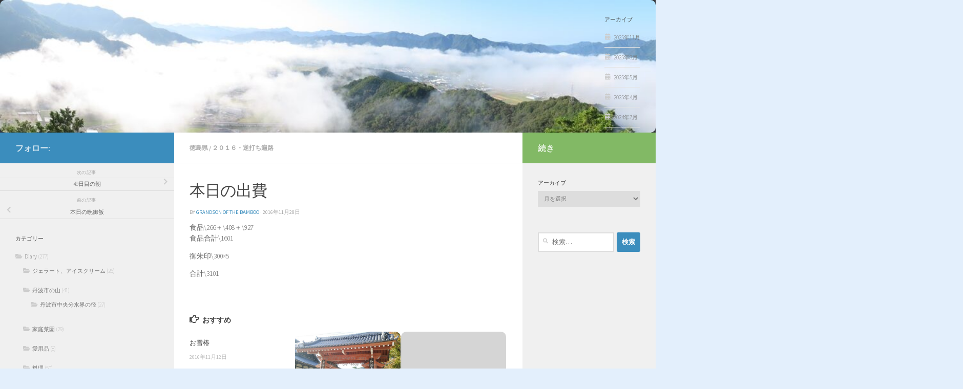

--- FILE ---
content_type: text/html; charset=UTF-8
request_url: https://truepot.net/2016/11/28/%E6%9C%AC%E6%97%A5%E3%81%AE%E5%87%BA%E8%B2%BB-48/
body_size: 17637
content:
<!DOCTYPE html>
<html class="no-js" lang="ja" id="html">
<head>
  <meta charset="UTF-8">
  <meta name="viewport" content="width=device-width, initial-scale=1.0">
  <link rel="profile" href="https://gmpg.org/xfn/11" />
  <link rel="pingback" href="https://truepot.net/xmlrpc.php">

  <meta name='robots' content='index, follow, max-image-preview:large, max-snippet:-1, max-video-preview:-1' />
<script>document.documentElement.className = document.documentElement.className.replace("no-js","js");</script>

	<!-- This site is optimized with the Yoast SEO plugin v26.8 - https://yoast.com/product/yoast-seo-wordpress/ -->
	<title>本日の出費 - 歩いて雨奇晴好日記</title>
	<link rel="canonical" href="https://truepot.net/2016/11/28/本日の出費-48/" />
	<meta property="og:locale" content="ja_JP" />
	<meta property="og:type" content="article" />
	<meta property="og:title" content="本日の出費 - 歩いて雨奇晴好日記" />
	<meta property="og:description" content="食品266＋408＋927 食品合計1601 御朱印300&#046;&#046;&#046;" />
	<meta property="og:url" content="https://truepot.net/2016/11/28/本日の出費-48/" />
	<meta property="og:site_name" content="歩いて雨奇晴好日記" />
	<meta property="article:published_time" content="2016-11-28T10:20:41+00:00" />
	<meta property="article:modified_time" content="2017-03-15T05:43:17+00:00" />
	<meta name="author" content="Grandson of the Bamboo" />
	<meta name="twitter:card" content="summary_large_image" />
	<meta name="twitter:label1" content="執筆者" />
	<meta name="twitter:data1" content="Grandson of the Bamboo" />
	<script type="application/ld+json" class="yoast-schema-graph">{"@context":"https://schema.org","@graph":[{"@type":"Article","@id":"https://truepot.net/2016/11/28/%e6%9c%ac%e6%97%a5%e3%81%ae%e5%87%ba%e8%b2%bb-48/#article","isPartOf":{"@id":"https://truepot.net/2016/11/28/%e6%9c%ac%e6%97%a5%e3%81%ae%e5%87%ba%e8%b2%bb-48/"},"author":{"name":"Grandson of the Bamboo","@id":"https://truepot.net/#/schema/person/2de50d6f0772d78871ff4813b3bb8639"},"headline":"本日の出費","datePublished":"2016-11-28T10:20:41+00:00","dateModified":"2017-03-15T05:43:17+00:00","mainEntityOfPage":{"@id":"https://truepot.net/2016/11/28/%e6%9c%ac%e6%97%a5%e3%81%ae%e5%87%ba%e8%b2%bb-48/"},"wordCount":0,"commentCount":0,"articleSection":["徳島県","２０１６・逆打ち遍路"],"inLanguage":"ja","potentialAction":[{"@type":"CommentAction","name":"Comment","target":["https://truepot.net/2016/11/28/%e6%9c%ac%e6%97%a5%e3%81%ae%e5%87%ba%e8%b2%bb-48/#respond"]}]},{"@type":"WebPage","@id":"https://truepot.net/2016/11/28/%e6%9c%ac%e6%97%a5%e3%81%ae%e5%87%ba%e8%b2%bb-48/","url":"https://truepot.net/2016/11/28/%e6%9c%ac%e6%97%a5%e3%81%ae%e5%87%ba%e8%b2%bb-48/","name":"本日の出費 - 歩いて雨奇晴好日記","isPartOf":{"@id":"https://truepot.net/#website"},"datePublished":"2016-11-28T10:20:41+00:00","dateModified":"2017-03-15T05:43:17+00:00","author":{"@id":"https://truepot.net/#/schema/person/2de50d6f0772d78871ff4813b3bb8639"},"breadcrumb":{"@id":"https://truepot.net/2016/11/28/%e6%9c%ac%e6%97%a5%e3%81%ae%e5%87%ba%e8%b2%bb-48/#breadcrumb"},"inLanguage":"ja","potentialAction":[{"@type":"ReadAction","target":["https://truepot.net/2016/11/28/%e6%9c%ac%e6%97%a5%e3%81%ae%e5%87%ba%e8%b2%bb-48/"]}]},{"@type":"BreadcrumbList","@id":"https://truepot.net/2016/11/28/%e6%9c%ac%e6%97%a5%e3%81%ae%e5%87%ba%e8%b2%bb-48/#breadcrumb","itemListElement":[{"@type":"ListItem","position":1,"name":"ホーム","item":"https://truepot.net/"},{"@type":"ListItem","position":2,"name":"本日の出費"}]},{"@type":"WebSite","@id":"https://truepot.net/#website","url":"https://truepot.net/","name":"歩いて雨奇晴好日記","description":"歩き遍路の記録と日記","potentialAction":[{"@type":"SearchAction","target":{"@type":"EntryPoint","urlTemplate":"https://truepot.net/?s={search_term_string}"},"query-input":{"@type":"PropertyValueSpecification","valueRequired":true,"valueName":"search_term_string"}}],"inLanguage":"ja"},{"@type":"Person","@id":"https://truepot.net/#/schema/person/2de50d6f0772d78871ff4813b3bb8639","name":"Grandson of the Bamboo","image":{"@type":"ImageObject","inLanguage":"ja","@id":"https://truepot.net/#/schema/person/image/","url":"https://secure.gravatar.com/avatar/8868083e7847ec76b954804b43e7ae66c876b6e73d6e5d4e64e7b8394490b10c?s=96&d=wp_user_avatar&r=g","contentUrl":"https://secure.gravatar.com/avatar/8868083e7847ec76b954804b43e7ae66c876b6e73d6e5d4e64e7b8394490b10c?s=96&d=wp_user_avatar&r=g","caption":"Grandson of the Bamboo"},"description":"竹の孫（TAKENOMAGO） Grandson of the bamboo"}]}</script>
	<!-- / Yoast SEO plugin. -->


<link rel='dns-prefetch' href='//webfonts.xserver.jp' />
<link rel="alternate" type="application/rss+xml" title="歩いて雨奇晴好日記 &raquo; フィード" href="https://truepot.net/feed/" />
<link rel="alternate" type="application/rss+xml" title="歩いて雨奇晴好日記 &raquo; コメントフィード" href="https://truepot.net/comments/feed/" />
<link id="hu-user-gfont" href="//fonts.googleapis.com/css?family=Source+Sans+Pro:400,300italic,300,400italic,600&subset=latin,latin-ext" rel="stylesheet" type="text/css"><link rel="alternate" type="application/rss+xml" title="歩いて雨奇晴好日記 &raquo; 本日の出費 のコメントのフィード" href="https://truepot.net/2016/11/28/%e6%9c%ac%e6%97%a5%e3%81%ae%e5%87%ba%e8%b2%bb-48/feed/" />
<link rel="alternate" title="oEmbed (JSON)" type="application/json+oembed" href="https://truepot.net/wp-json/oembed/1.0/embed?url=https%3A%2F%2Ftruepot.net%2F2016%2F11%2F28%2F%25e6%259c%25ac%25e6%2597%25a5%25e3%2581%25ae%25e5%2587%25ba%25e8%25b2%25bb-48%2F" />
<link rel="alternate" title="oEmbed (XML)" type="text/xml+oembed" href="https://truepot.net/wp-json/oembed/1.0/embed?url=https%3A%2F%2Ftruepot.net%2F2016%2F11%2F28%2F%25e6%259c%25ac%25e6%2597%25a5%25e3%2581%25ae%25e5%2587%25ba%25e8%25b2%25bb-48%2F&#038;format=xml" />
<style id='wp-img-auto-sizes-contain-inline-css'>
img:is([sizes=auto i],[sizes^="auto," i]){contain-intrinsic-size:3000px 1500px}
/*# sourceURL=wp-img-auto-sizes-contain-inline-css */
</style>
<style id='wp-emoji-styles-inline-css'>

	img.wp-smiley, img.emoji {
		display: inline !important;
		border: none !important;
		box-shadow: none !important;
		height: 1em !important;
		width: 1em !important;
		margin: 0 0.07em !important;
		vertical-align: -0.1em !important;
		background: none !important;
		padding: 0 !important;
	}
/*# sourceURL=wp-emoji-styles-inline-css */
</style>
<style id='wp-block-library-inline-css'>
:root{--wp-block-synced-color:#7a00df;--wp-block-synced-color--rgb:122,0,223;--wp-bound-block-color:var(--wp-block-synced-color);--wp-editor-canvas-background:#ddd;--wp-admin-theme-color:#007cba;--wp-admin-theme-color--rgb:0,124,186;--wp-admin-theme-color-darker-10:#006ba1;--wp-admin-theme-color-darker-10--rgb:0,107,160.5;--wp-admin-theme-color-darker-20:#005a87;--wp-admin-theme-color-darker-20--rgb:0,90,135;--wp-admin-border-width-focus:2px}@media (min-resolution:192dpi){:root{--wp-admin-border-width-focus:1.5px}}.wp-element-button{cursor:pointer}:root .has-very-light-gray-background-color{background-color:#eee}:root .has-very-dark-gray-background-color{background-color:#313131}:root .has-very-light-gray-color{color:#eee}:root .has-very-dark-gray-color{color:#313131}:root .has-vivid-green-cyan-to-vivid-cyan-blue-gradient-background{background:linear-gradient(135deg,#00d084,#0693e3)}:root .has-purple-crush-gradient-background{background:linear-gradient(135deg,#34e2e4,#4721fb 50%,#ab1dfe)}:root .has-hazy-dawn-gradient-background{background:linear-gradient(135deg,#faaca8,#dad0ec)}:root .has-subdued-olive-gradient-background{background:linear-gradient(135deg,#fafae1,#67a671)}:root .has-atomic-cream-gradient-background{background:linear-gradient(135deg,#fdd79a,#004a59)}:root .has-nightshade-gradient-background{background:linear-gradient(135deg,#330968,#31cdcf)}:root .has-midnight-gradient-background{background:linear-gradient(135deg,#020381,#2874fc)}:root{--wp--preset--font-size--normal:16px;--wp--preset--font-size--huge:42px}.has-regular-font-size{font-size:1em}.has-larger-font-size{font-size:2.625em}.has-normal-font-size{font-size:var(--wp--preset--font-size--normal)}.has-huge-font-size{font-size:var(--wp--preset--font-size--huge)}.has-text-align-center{text-align:center}.has-text-align-left{text-align:left}.has-text-align-right{text-align:right}.has-fit-text{white-space:nowrap!important}#end-resizable-editor-section{display:none}.aligncenter{clear:both}.items-justified-left{justify-content:flex-start}.items-justified-center{justify-content:center}.items-justified-right{justify-content:flex-end}.items-justified-space-between{justify-content:space-between}.screen-reader-text{border:0;clip-path:inset(50%);height:1px;margin:-1px;overflow:hidden;padding:0;position:absolute;width:1px;word-wrap:normal!important}.screen-reader-text:focus{background-color:#ddd;clip-path:none;color:#444;display:block;font-size:1em;height:auto;left:5px;line-height:normal;padding:15px 23px 14px;text-decoration:none;top:5px;width:auto;z-index:100000}html :where(.has-border-color){border-style:solid}html :where([style*=border-top-color]){border-top-style:solid}html :where([style*=border-right-color]){border-right-style:solid}html :where([style*=border-bottom-color]){border-bottom-style:solid}html :where([style*=border-left-color]){border-left-style:solid}html :where([style*=border-width]){border-style:solid}html :where([style*=border-top-width]){border-top-style:solid}html :where([style*=border-right-width]){border-right-style:solid}html :where([style*=border-bottom-width]){border-bottom-style:solid}html :where([style*=border-left-width]){border-left-style:solid}html :where(img[class*=wp-image-]){height:auto;max-width:100%}:where(figure){margin:0 0 1em}html :where(.is-position-sticky){--wp-admin--admin-bar--position-offset:var(--wp-admin--admin-bar--height,0px)}@media screen and (max-width:600px){html :where(.is-position-sticky){--wp-admin--admin-bar--position-offset:0px}}

/*# sourceURL=wp-block-library-inline-css */
</style><style id='global-styles-inline-css'>
:root{--wp--preset--aspect-ratio--square: 1;--wp--preset--aspect-ratio--4-3: 4/3;--wp--preset--aspect-ratio--3-4: 3/4;--wp--preset--aspect-ratio--3-2: 3/2;--wp--preset--aspect-ratio--2-3: 2/3;--wp--preset--aspect-ratio--16-9: 16/9;--wp--preset--aspect-ratio--9-16: 9/16;--wp--preset--color--black: #000000;--wp--preset--color--cyan-bluish-gray: #abb8c3;--wp--preset--color--white: #ffffff;--wp--preset--color--pale-pink: #f78da7;--wp--preset--color--vivid-red: #cf2e2e;--wp--preset--color--luminous-vivid-orange: #ff6900;--wp--preset--color--luminous-vivid-amber: #fcb900;--wp--preset--color--light-green-cyan: #7bdcb5;--wp--preset--color--vivid-green-cyan: #00d084;--wp--preset--color--pale-cyan-blue: #8ed1fc;--wp--preset--color--vivid-cyan-blue: #0693e3;--wp--preset--color--vivid-purple: #9b51e0;--wp--preset--gradient--vivid-cyan-blue-to-vivid-purple: linear-gradient(135deg,rgb(6,147,227) 0%,rgb(155,81,224) 100%);--wp--preset--gradient--light-green-cyan-to-vivid-green-cyan: linear-gradient(135deg,rgb(122,220,180) 0%,rgb(0,208,130) 100%);--wp--preset--gradient--luminous-vivid-amber-to-luminous-vivid-orange: linear-gradient(135deg,rgb(252,185,0) 0%,rgb(255,105,0) 100%);--wp--preset--gradient--luminous-vivid-orange-to-vivid-red: linear-gradient(135deg,rgb(255,105,0) 0%,rgb(207,46,46) 100%);--wp--preset--gradient--very-light-gray-to-cyan-bluish-gray: linear-gradient(135deg,rgb(238,238,238) 0%,rgb(169,184,195) 100%);--wp--preset--gradient--cool-to-warm-spectrum: linear-gradient(135deg,rgb(74,234,220) 0%,rgb(151,120,209) 20%,rgb(207,42,186) 40%,rgb(238,44,130) 60%,rgb(251,105,98) 80%,rgb(254,248,76) 100%);--wp--preset--gradient--blush-light-purple: linear-gradient(135deg,rgb(255,206,236) 0%,rgb(152,150,240) 100%);--wp--preset--gradient--blush-bordeaux: linear-gradient(135deg,rgb(254,205,165) 0%,rgb(254,45,45) 50%,rgb(107,0,62) 100%);--wp--preset--gradient--luminous-dusk: linear-gradient(135deg,rgb(255,203,112) 0%,rgb(199,81,192) 50%,rgb(65,88,208) 100%);--wp--preset--gradient--pale-ocean: linear-gradient(135deg,rgb(255,245,203) 0%,rgb(182,227,212) 50%,rgb(51,167,181) 100%);--wp--preset--gradient--electric-grass: linear-gradient(135deg,rgb(202,248,128) 0%,rgb(113,206,126) 100%);--wp--preset--gradient--midnight: linear-gradient(135deg,rgb(2,3,129) 0%,rgb(40,116,252) 100%);--wp--preset--font-size--small: 13px;--wp--preset--font-size--medium: 20px;--wp--preset--font-size--large: 36px;--wp--preset--font-size--x-large: 42px;--wp--preset--spacing--20: 0.44rem;--wp--preset--spacing--30: 0.67rem;--wp--preset--spacing--40: 1rem;--wp--preset--spacing--50: 1.5rem;--wp--preset--spacing--60: 2.25rem;--wp--preset--spacing--70: 3.38rem;--wp--preset--spacing--80: 5.06rem;--wp--preset--shadow--natural: 6px 6px 9px rgba(0, 0, 0, 0.2);--wp--preset--shadow--deep: 12px 12px 50px rgba(0, 0, 0, 0.4);--wp--preset--shadow--sharp: 6px 6px 0px rgba(0, 0, 0, 0.2);--wp--preset--shadow--outlined: 6px 6px 0px -3px rgb(255, 255, 255), 6px 6px rgb(0, 0, 0);--wp--preset--shadow--crisp: 6px 6px 0px rgb(0, 0, 0);}:where(.is-layout-flex){gap: 0.5em;}:where(.is-layout-grid){gap: 0.5em;}body .is-layout-flex{display: flex;}.is-layout-flex{flex-wrap: wrap;align-items: center;}.is-layout-flex > :is(*, div){margin: 0;}body .is-layout-grid{display: grid;}.is-layout-grid > :is(*, div){margin: 0;}:where(.wp-block-columns.is-layout-flex){gap: 2em;}:where(.wp-block-columns.is-layout-grid){gap: 2em;}:where(.wp-block-post-template.is-layout-flex){gap: 1.25em;}:where(.wp-block-post-template.is-layout-grid){gap: 1.25em;}.has-black-color{color: var(--wp--preset--color--black) !important;}.has-cyan-bluish-gray-color{color: var(--wp--preset--color--cyan-bluish-gray) !important;}.has-white-color{color: var(--wp--preset--color--white) !important;}.has-pale-pink-color{color: var(--wp--preset--color--pale-pink) !important;}.has-vivid-red-color{color: var(--wp--preset--color--vivid-red) !important;}.has-luminous-vivid-orange-color{color: var(--wp--preset--color--luminous-vivid-orange) !important;}.has-luminous-vivid-amber-color{color: var(--wp--preset--color--luminous-vivid-amber) !important;}.has-light-green-cyan-color{color: var(--wp--preset--color--light-green-cyan) !important;}.has-vivid-green-cyan-color{color: var(--wp--preset--color--vivid-green-cyan) !important;}.has-pale-cyan-blue-color{color: var(--wp--preset--color--pale-cyan-blue) !important;}.has-vivid-cyan-blue-color{color: var(--wp--preset--color--vivid-cyan-blue) !important;}.has-vivid-purple-color{color: var(--wp--preset--color--vivid-purple) !important;}.has-black-background-color{background-color: var(--wp--preset--color--black) !important;}.has-cyan-bluish-gray-background-color{background-color: var(--wp--preset--color--cyan-bluish-gray) !important;}.has-white-background-color{background-color: var(--wp--preset--color--white) !important;}.has-pale-pink-background-color{background-color: var(--wp--preset--color--pale-pink) !important;}.has-vivid-red-background-color{background-color: var(--wp--preset--color--vivid-red) !important;}.has-luminous-vivid-orange-background-color{background-color: var(--wp--preset--color--luminous-vivid-orange) !important;}.has-luminous-vivid-amber-background-color{background-color: var(--wp--preset--color--luminous-vivid-amber) !important;}.has-light-green-cyan-background-color{background-color: var(--wp--preset--color--light-green-cyan) !important;}.has-vivid-green-cyan-background-color{background-color: var(--wp--preset--color--vivid-green-cyan) !important;}.has-pale-cyan-blue-background-color{background-color: var(--wp--preset--color--pale-cyan-blue) !important;}.has-vivid-cyan-blue-background-color{background-color: var(--wp--preset--color--vivid-cyan-blue) !important;}.has-vivid-purple-background-color{background-color: var(--wp--preset--color--vivid-purple) !important;}.has-black-border-color{border-color: var(--wp--preset--color--black) !important;}.has-cyan-bluish-gray-border-color{border-color: var(--wp--preset--color--cyan-bluish-gray) !important;}.has-white-border-color{border-color: var(--wp--preset--color--white) !important;}.has-pale-pink-border-color{border-color: var(--wp--preset--color--pale-pink) !important;}.has-vivid-red-border-color{border-color: var(--wp--preset--color--vivid-red) !important;}.has-luminous-vivid-orange-border-color{border-color: var(--wp--preset--color--luminous-vivid-orange) !important;}.has-luminous-vivid-amber-border-color{border-color: var(--wp--preset--color--luminous-vivid-amber) !important;}.has-light-green-cyan-border-color{border-color: var(--wp--preset--color--light-green-cyan) !important;}.has-vivid-green-cyan-border-color{border-color: var(--wp--preset--color--vivid-green-cyan) !important;}.has-pale-cyan-blue-border-color{border-color: var(--wp--preset--color--pale-cyan-blue) !important;}.has-vivid-cyan-blue-border-color{border-color: var(--wp--preset--color--vivid-cyan-blue) !important;}.has-vivid-purple-border-color{border-color: var(--wp--preset--color--vivid-purple) !important;}.has-vivid-cyan-blue-to-vivid-purple-gradient-background{background: var(--wp--preset--gradient--vivid-cyan-blue-to-vivid-purple) !important;}.has-light-green-cyan-to-vivid-green-cyan-gradient-background{background: var(--wp--preset--gradient--light-green-cyan-to-vivid-green-cyan) !important;}.has-luminous-vivid-amber-to-luminous-vivid-orange-gradient-background{background: var(--wp--preset--gradient--luminous-vivid-amber-to-luminous-vivid-orange) !important;}.has-luminous-vivid-orange-to-vivid-red-gradient-background{background: var(--wp--preset--gradient--luminous-vivid-orange-to-vivid-red) !important;}.has-very-light-gray-to-cyan-bluish-gray-gradient-background{background: var(--wp--preset--gradient--very-light-gray-to-cyan-bluish-gray) !important;}.has-cool-to-warm-spectrum-gradient-background{background: var(--wp--preset--gradient--cool-to-warm-spectrum) !important;}.has-blush-light-purple-gradient-background{background: var(--wp--preset--gradient--blush-light-purple) !important;}.has-blush-bordeaux-gradient-background{background: var(--wp--preset--gradient--blush-bordeaux) !important;}.has-luminous-dusk-gradient-background{background: var(--wp--preset--gradient--luminous-dusk) !important;}.has-pale-ocean-gradient-background{background: var(--wp--preset--gradient--pale-ocean) !important;}.has-electric-grass-gradient-background{background: var(--wp--preset--gradient--electric-grass) !important;}.has-midnight-gradient-background{background: var(--wp--preset--gradient--midnight) !important;}.has-small-font-size{font-size: var(--wp--preset--font-size--small) !important;}.has-medium-font-size{font-size: var(--wp--preset--font-size--medium) !important;}.has-large-font-size{font-size: var(--wp--preset--font-size--large) !important;}.has-x-large-font-size{font-size: var(--wp--preset--font-size--x-large) !important;}
/*# sourceURL=global-styles-inline-css */
</style>

<style id='classic-theme-styles-inline-css'>
/*! This file is auto-generated */
.wp-block-button__link{color:#fff;background-color:#32373c;border-radius:9999px;box-shadow:none;text-decoration:none;padding:calc(.667em + 2px) calc(1.333em + 2px);font-size:1.125em}.wp-block-file__button{background:#32373c;color:#fff;text-decoration:none}
/*# sourceURL=/wp-includes/css/classic-themes.min.css */
</style>
<link rel='stylesheet' id='hueman-main-style-css' href='https://truepot.net/wp-content/themes/hueman/assets/front/css/main.min.css?ver=3.7.27' media='all' />
<style id='hueman-main-style-inline-css'>
body { font-family:'Source Sans Pro', Arial, sans-serif;font-size:0.75rem }@media only screen and (min-width: 720px) {
        .nav > li { font-size:0.75rem; }
      }.boxed #wrapper, .container-inner { max-width: 11120px; }@media only screen and (min-width: 720px) {
                .boxed .desktop-sticky {
                  width: 11120px;
                }
              }::selection { background-color: #3b8dbd; }
::-moz-selection { background-color: #3b8dbd; }a,a>span.hu-external::after,.themeform label .required,#flexslider-featured .flex-direction-nav .flex-next:hover,#flexslider-featured .flex-direction-nav .flex-prev:hover,.post-hover:hover .post-title a,.post-title a:hover,.sidebar.s1 .post-nav li a:hover i,.content .post-nav li a:hover i,.post-related a:hover,.sidebar.s1 .widget_rss ul li a,#footer .widget_rss ul li a,.sidebar.s1 .widget_calendar a,#footer .widget_calendar a,.sidebar.s1 .alx-tab .tab-item-category a,.sidebar.s1 .alx-posts .post-item-category a,.sidebar.s1 .alx-tab li:hover .tab-item-title a,.sidebar.s1 .alx-tab li:hover .tab-item-comment a,.sidebar.s1 .alx-posts li:hover .post-item-title a,#footer .alx-tab .tab-item-category a,#footer .alx-posts .post-item-category a,#footer .alx-tab li:hover .tab-item-title a,#footer .alx-tab li:hover .tab-item-comment a,#footer .alx-posts li:hover .post-item-title a,.comment-tabs li.active a,.comment-awaiting-moderation,.child-menu a:hover,.child-menu .current_page_item > a,.wp-pagenavi a{ color: #3b8dbd; }input[type="submit"],.themeform button[type="submit"],.sidebar.s1 .sidebar-top,.sidebar.s1 .sidebar-toggle,#flexslider-featured .flex-control-nav li a.flex-active,.post-tags a:hover,.sidebar.s1 .widget_calendar caption,#footer .widget_calendar caption,.author-bio .bio-avatar:after,.commentlist li.bypostauthor > .comment-body:after,.commentlist li.comment-author-admin > .comment-body:after{ background-color: #3b8dbd; }.post-format .format-container { border-color: #3b8dbd; }.sidebar.s1 .alx-tabs-nav li.active a,#footer .alx-tabs-nav li.active a,.comment-tabs li.active a,.wp-pagenavi a:hover,.wp-pagenavi a:active,.wp-pagenavi span.current{ border-bottom-color: #3b8dbd!important; }.sidebar.s2 .post-nav li a:hover i,
.sidebar.s2 .widget_rss ul li a,
.sidebar.s2 .widget_calendar a,
.sidebar.s2 .alx-tab .tab-item-category a,
.sidebar.s2 .alx-posts .post-item-category a,
.sidebar.s2 .alx-tab li:hover .tab-item-title a,
.sidebar.s2 .alx-tab li:hover .tab-item-comment a,
.sidebar.s2 .alx-posts li:hover .post-item-title a { color: #82b965; }
.sidebar.s2 .sidebar-top,.sidebar.s2 .sidebar-toggle,.post-comments,.jp-play-bar,.jp-volume-bar-value,.sidebar.s2 .widget_calendar caption{ background-color: #82b965; }.sidebar.s2 .alx-tabs-nav li.active a { border-bottom-color: #82b965; }
.post-comments::before { border-right-color: #82b965; }
      .search-expand,
              #nav-topbar.nav-container { background-color: #26272b}@media only screen and (min-width: 720px) {
                #nav-topbar .nav ul { background-color: #26272b; }
              }.is-scrolled #header .nav-container.desktop-sticky,
              .is-scrolled #header .search-expand { background-color: #26272b; background-color: rgba(38,39,43,0.90) }.is-scrolled .topbar-transparent #nav-topbar.desktop-sticky .nav ul { background-color: #26272b; background-color: rgba(38,39,43,0.95) }#header { background-color: #33363b; }
@media only screen and (min-width: 720px) {
  #nav-header .nav ul { background-color: #33363b; }
}
        #header #nav-mobile { background-color: #33363b; }.is-scrolled #header #nav-mobile { background-color: #33363b; background-color: rgba(51,54,59,0.90) }#nav-header.nav-container, #main-header-search .search-expand { background-color: #33363b; }
@media only screen and (min-width: 720px) {
  #nav-header .nav ul { background-color: #33363b; }
}
        img { -webkit-border-radius: 10px; border-radius: 10px; }body {background: #e3effc url(https://truepot.net/wp-content/uploads/2016/11/wp-image-1685428740jpg.jpeg) repeat center center;background-attachment:scroll;background-size: cover;}

/*# sourceURL=hueman-main-style-inline-css */
</style>
<link rel='stylesheet' id='hueman-font-awesome-css' href='https://truepot.net/wp-content/themes/hueman/assets/front/css/font-awesome.min.css?ver=3.7.27' media='all' />
<link rel='stylesheet' id='arve-css' href='https://truepot.net/wp-content/plugins/advanced-responsive-video-embedder/build/main.css?ver=10.8.2' media='all' />
<script src="https://truepot.net/wp-includes/js/jquery/jquery.min.js?ver=3.7.1" id="jquery-core-js"></script>
<script src="https://truepot.net/wp-includes/js/jquery/jquery-migrate.min.js?ver=3.4.1" id="jquery-migrate-js"></script>
<script src="//webfonts.xserver.jp/js/xserverv3.js?fadein=0&amp;ver=2.0.9" id="typesquare_std-js"></script>
<script id="image-watermark-no-right-click-js-before">
var iwArgsNoRightClick = {"rightclick":"N","draganddrop":"N","devtools":"Y","enableToast":"Y","toastMessage":"This content is protected"};

//# sourceURL=image-watermark-no-right-click-js-before
</script>
<script src="https://truepot.net/wp-content/plugins/image-watermark/js/no-right-click.js?ver=2.0.5" id="image-watermark-no-right-click-js"></script>
<link rel="https://api.w.org/" href="https://truepot.net/wp-json/" /><link rel="alternate" title="JSON" type="application/json" href="https://truepot.net/wp-json/wp/v2/posts/12909" /><link rel="EditURI" type="application/rsd+xml" title="RSD" href="https://truepot.net/xmlrpc.php?rsd" />
<meta name="generator" content="WordPress 6.9" />
<link rel='shortlink' href='https://truepot.net/?p=12909' />

<link rel="stylesheet" href="https://truepot.net/wp-content/plugins/count-per-day/counter.css" type="text/css" />
<!-- Analytics by WP Statistics - https://wp-statistics.com -->
    <link rel="preload" as="font" type="font/woff2" href="https://truepot.net/wp-content/themes/hueman/assets/front/webfonts/fa-brands-400.woff2?v=5.15.2" crossorigin="anonymous"/>
    <link rel="preload" as="font" type="font/woff2" href="https://truepot.net/wp-content/themes/hueman/assets/front/webfonts/fa-regular-400.woff2?v=5.15.2" crossorigin="anonymous"/>
    <link rel="preload" as="font" type="font/woff2" href="https://truepot.net/wp-content/themes/hueman/assets/front/webfonts/fa-solid-900.woff2?v=5.15.2" crossorigin="anonymous"/>
  <!--[if lt IE 9]>
<script src="https://truepot.net/wp-content/themes/hueman/assets/front/js/ie/html5shiv-printshiv.min.js"></script>
<script src="https://truepot.net/wp-content/themes/hueman/assets/front/js/ie/selectivizr.js"></script>
<![endif]-->
<link rel="icon" href="https://truepot.net/wp-content/uploads/2016/11/cropped-wp-image-640552288jpg.jpeg" sizes="32x32" />
<link rel="icon" href="https://truepot.net/wp-content/uploads/2016/11/cropped-wp-image-640552288jpg.jpeg" sizes="192x192" />
<link rel="apple-touch-icon" href="https://truepot.net/wp-content/uploads/2016/11/cropped-wp-image-640552288jpg.jpeg" />
<meta name="msapplication-TileImage" content="https://truepot.net/wp-content/uploads/2016/11/cropped-wp-image-640552288jpg.jpeg" />
</head>

<body class="wp-singular post-template-default single single-post postid-12909 single-format-standard wp-embed-responsive wp-theme-hueman fl-builder-lite-2-9-4-2 fl-no-js col-3cm boxed header-desktop-sticky header-mobile-sticky hu-header-img-natural-height hueman-3-7-27 chrome">
<div id="wrapper">
  <a class="screen-reader-text skip-link" href="#content">コンテンツへスキップ</a>
  
  <header id="header" class="main-menu-mobile-on one-mobile-menu main_menu header-ads-desktop  topbar-transparent has-header-img">
        <nav class="nav-container group mobile-menu mobile-sticky no-menu-assigned" id="nav-mobile" data-menu-id="header-1">
  <div class="mobile-title-logo-in-header"><p class="site-title">                  <a class="custom-logo-link" href="https://truepot.net/" rel="home" title="歩いて雨奇晴好日記 | ホームページ">歩いて雨奇晴好日記</a>                </p></div>
        
                    <!-- <div class="ham__navbar-toggler collapsed" aria-expanded="false">
          <div class="ham__navbar-span-wrapper">
            <span class="ham-toggler-menu__span"></span>
          </div>
        </div> -->
        <button class="ham__navbar-toggler-two collapsed" title="Menu" aria-expanded="false">
          <span class="ham__navbar-span-wrapper">
            <span class="line line-1"></span>
            <span class="line line-2"></span>
            <span class="line line-3"></span>
          </span>
        </button>
            
      <div class="nav-text"></div>
      <div class="nav-wrap container">
                  <ul class="nav container-inner group mobile-search">
                            <li>
                  <form role="search" method="get" class="search-form" action="https://truepot.net/">
				<label>
					<span class="screen-reader-text">検索:</span>
					<input type="search" class="search-field" placeholder="検索&hellip;" value="" name="s" />
				</label>
				<input type="submit" class="search-submit" value="検索" />
			</form>                </li>
                      </ul>
                      </div>
</nav><!--/#nav-topbar-->  
  
  <div class="container group">
        <div class="container-inner">

                <div id="header-image-wrap">
              <div class="group hu-pad central-header-zone">
                                                          <div id="header-widgets">
                          <div id="archives-12" class="widget widget_archive"><h3 class="widget-title">アーカイブ</h3>
			<ul>
					<li><a href='https://truepot.net/2025/11/'>2025年11月</a></li>
	<li><a href='https://truepot.net/2025/08/'>2025年8月</a></li>
	<li><a href='https://truepot.net/2025/05/'>2025年5月</a></li>
	<li><a href='https://truepot.net/2025/04/'>2025年4月</a></li>
	<li><a href='https://truepot.net/2024/07/'>2024年7月</a></li>
	<li><a href='https://truepot.net/2024/04/'>2024年4月</a></li>
	<li><a href='https://truepot.net/2024/02/'>2024年2月</a></li>
	<li><a href='https://truepot.net/2023/11/'>2023年11月</a></li>
	<li><a href='https://truepot.net/2023/10/'>2023年10月</a></li>
	<li><a href='https://truepot.net/2023/05/'>2023年5月</a></li>
	<li><a href='https://truepot.net/2023/04/'>2023年4月</a></li>
	<li><a href='https://truepot.net/2023/03/'>2023年3月</a></li>
	<li><a href='https://truepot.net/2022/11/'>2022年11月</a></li>
	<li><a href='https://truepot.net/2022/10/'>2022年10月</a></li>
	<li><a href='https://truepot.net/2022/09/'>2022年9月</a></li>
	<li><a href='https://truepot.net/2022/08/'>2022年8月</a></li>
	<li><a href='https://truepot.net/2022/07/'>2022年7月</a></li>
	<li><a href='https://truepot.net/2022/04/'>2022年4月</a></li>
	<li><a href='https://truepot.net/2022/03/'>2022年3月</a></li>
	<li><a href='https://truepot.net/2021/09/'>2021年9月</a></li>
	<li><a href='https://truepot.net/2021/08/'>2021年8月</a></li>
	<li><a href='https://truepot.net/2021/07/'>2021年7月</a></li>
	<li><a href='https://truepot.net/2021/06/'>2021年6月</a></li>
	<li><a href='https://truepot.net/2021/03/'>2021年3月</a></li>
	<li><a href='https://truepot.net/2021/02/'>2021年2月</a></li>
	<li><a href='https://truepot.net/2020/12/'>2020年12月</a></li>
	<li><a href='https://truepot.net/2020/11/'>2020年11月</a></li>
	<li><a href='https://truepot.net/2020/10/'>2020年10月</a></li>
	<li><a href='https://truepot.net/2020/09/'>2020年9月</a></li>
	<li><a href='https://truepot.net/2020/07/'>2020年7月</a></li>
	<li><a href='https://truepot.net/2020/04/'>2020年4月</a></li>
	<li><a href='https://truepot.net/2020/03/'>2020年3月</a></li>
	<li><a href='https://truepot.net/2020/02/'>2020年2月</a></li>
	<li><a href='https://truepot.net/2019/12/'>2019年12月</a></li>
	<li><a href='https://truepot.net/2019/11/'>2019年11月</a></li>
	<li><a href='https://truepot.net/2019/10/'>2019年10月</a></li>
	<li><a href='https://truepot.net/2019/09/'>2019年9月</a></li>
	<li><a href='https://truepot.net/2019/08/'>2019年8月</a></li>
	<li><a href='https://truepot.net/2019/07/'>2019年7月</a></li>
	<li><a href='https://truepot.net/2019/06/'>2019年6月</a></li>
	<li><a href='https://truepot.net/2019/05/'>2019年5月</a></li>
	<li><a href='https://truepot.net/2019/04/'>2019年4月</a></li>
	<li><a href='https://truepot.net/2019/03/'>2019年3月</a></li>
	<li><a href='https://truepot.net/2019/02/'>2019年2月</a></li>
	<li><a href='https://truepot.net/2019/01/'>2019年1月</a></li>
	<li><a href='https://truepot.net/2018/12/'>2018年12月</a></li>
	<li><a href='https://truepot.net/2018/11/'>2018年11月</a></li>
	<li><a href='https://truepot.net/2018/10/'>2018年10月</a></li>
	<li><a href='https://truepot.net/2018/09/'>2018年9月</a></li>
	<li><a href='https://truepot.net/2018/08/'>2018年8月</a></li>
	<li><a href='https://truepot.net/2018/07/'>2018年7月</a></li>
	<li><a href='https://truepot.net/2018/06/'>2018年6月</a></li>
	<li><a href='https://truepot.net/2018/05/'>2018年5月</a></li>
	<li><a href='https://truepot.net/2018/04/'>2018年4月</a></li>
	<li><a href='https://truepot.net/2018/03/'>2018年3月</a></li>
	<li><a href='https://truepot.net/2018/01/'>2018年1月</a></li>
	<li><a href='https://truepot.net/2017/12/'>2017年12月</a></li>
	<li><a href='https://truepot.net/2017/11/'>2017年11月</a></li>
	<li><a href='https://truepot.net/2017/10/'>2017年10月</a></li>
	<li><a href='https://truepot.net/2017/09/'>2017年9月</a></li>
	<li><a href='https://truepot.net/2017/08/'>2017年8月</a></li>
	<li><a href='https://truepot.net/2017/07/'>2017年7月</a></li>
	<li><a href='https://truepot.net/2017/06/'>2017年6月</a></li>
	<li><a href='https://truepot.net/2017/05/'>2017年5月</a></li>
	<li><a href='https://truepot.net/2017/04/'>2017年4月</a></li>
	<li><a href='https://truepot.net/2017/03/'>2017年3月</a></li>
	<li><a href='https://truepot.net/2017/02/'>2017年2月</a></li>
	<li><a href='https://truepot.net/2017/01/'>2017年1月</a></li>
	<li><a href='https://truepot.net/2016/12/'>2016年12月</a></li>
	<li><a href='https://truepot.net/2016/11/'>2016年11月</a></li>
	<li><a href='https://truepot.net/2016/10/'>2016年10月</a></li>
	<li><a href='https://truepot.net/2016/09/'>2016年9月</a></li>
	<li><a href='https://truepot.net/2014/02/'>2014年2月</a></li>
	<li><a href='https://truepot.net/2014/01/'>2014年1月</a></li>
	<li><a href='https://truepot.net/2013/12/'>2013年12月</a></li>
	<li><a href='https://truepot.net/2013/06/'>2013年6月</a></li>
	<li><a href='https://truepot.net/2013/05/'>2013年5月</a></li>
	<li><a href='https://truepot.net/2013/04/'>2013年4月</a></li>
	<li><a href='https://truepot.net/2013/03/'>2013年3月</a></li>
	<li><a href='https://truepot.net/2013/02/'>2013年2月</a></li>
			</ul>

			</div>                      </div><!--/#header-ads-->
                                </div>

              <a href="https://truepot.net/" rel="home"><img src="https://truepot.net/wp-content/uploads/2021/10/cropped-s-IMG_1903.jpg" width="1024" height="207" alt="" class="new-site-image" srcset="https://truepot.net/wp-content/uploads/2021/10/cropped-s-IMG_1903.jpg 1024w, https://truepot.net/wp-content/uploads/2021/10/cropped-s-IMG_1903-768x155.jpg 768w" sizes="(max-width: 1024px) 100vw, 1024px" decoding="async" fetchpriority="high" /></a>          </div>
      
      
    </div><!--/.container-inner-->
      </div><!--/.container-->

</header><!--/#header-->
  
  <div class="container" id="page">
    <div class="container-inner">
            <div class="main">
        <div class="main-inner group">
          
              <main class="content" id="content">
              <div class="page-title hu-pad group">
          	    		<ul class="meta-single group">
    			<li class="category"><a href="https://truepot.net/category/2016%e3%83%bb%e9%80%86%e6%89%93%e3%81%a1%e9%81%8d%e8%b7%af/%e5%be%b3%e5%b3%b6%e7%9c%8c-%e9%80%86%e6%89%93%e3%81%a1%e9%81%8d%e8%b7%af/" rel="category tag">徳島県</a> <span>/</span> <a href="https://truepot.net/category/2016%e3%83%bb%e9%80%86%e6%89%93%e3%81%a1%e9%81%8d%e8%b7%af/" rel="category tag">２０１６・逆打ち遍路</a></li>
    			    		</ul>
            
    </div><!--/.page-title-->
          <div class="hu-pad group">
              <article class="post-12909 post type-post status-publish format-standard hentry category-39 category-34">
    <div class="post-inner group">

      <h1 class="post-title entry-title">本日の出費</h1>
  <p class="post-byline">
       by     <span class="vcard author">
       <span class="fn"><a href="https://truepot.net/author/mcattledog/" title="Grandson of the Bamboo の投稿" rel="author">Grandson of the Bamboo</a></span>
     </span>
     &middot;
                          <span class="published">2016年11月28日</span>
          </p>

                                
      <div class="clear"></div>

      <div class="entry themeform">
        <div class="entry-inner">
          <p>食品\266＋\408＋\927<br />
食品合計\1601</p>
<p>御朱印\300×5</p>
<p>合計\3101</p>
          <nav class="pagination group">
                      </nav><!--/.pagination-->
        </div>

        
        <div class="clear"></div>
      </div><!--/.entry-->

    </div><!--/.post-inner-->
  </article><!--/.post-->

<div class="clear"></div>





<h4 class="heading">
	<i class="far fa-hand-point-right"></i>おすすめ</h4>

<ul class="related-posts group">
  		<li class="related post-hover">
		<article class="post-10672 post type-post status-publish format-standard has-post-thumbnail hentry category-1 category-36 category-34">

			<div class="post-thumbnail">
				<a href="https://truepot.net/2016/11/12/%e3%81%8a%e9%9b%aa%e6%a4%bf/" class="hu-rel-post-thumb">
																								</a>
							</div><!--/.post-thumbnail-->

			<div class="related-inner">

				<h4 class="post-title entry-title">
					<a href="https://truepot.net/2016/11/12/%e3%81%8a%e9%9b%aa%e6%a4%bf/" rel="bookmark">お雪椿</a>
				</h4><!--/.post-title-->

				<div class="post-meta group">
					<p class="post-date">
  <time class="published updated" datetime="2016-11-12 06:06:09">2016年11月12日</time>
</p>

				</div><!--/.post-meta-->

			</div><!--/.related-inner-->

		</article>
	</li><!--/.related-->
		<li class="related post-hover">
		<article class="post-13124 post type-post status-publish format-standard has-post-thumbnail hentry category-51 category-34">

			<div class="post-thumbnail">
				<a href="https://truepot.net/2016/12/02/13124/" class="hu-rel-post-thumb">
					<img width="436" height="245" src="https://truepot.net/wp-content/uploads/2016/12/wp-image-1663068129jpg.jpeg" class="attachment-thumb-medium size-thumb-medium wp-post-image" alt="" decoding="async" loading="lazy" />																			</a>
							</div><!--/.post-thumbnail-->

			<div class="related-inner">

				<h4 class="post-title entry-title">
					<a href="https://truepot.net/2016/12/02/13124/" rel="bookmark">総本山善通寺</a>
				</h4><!--/.post-title-->

				<div class="post-meta group">
					<p class="post-date">
  <time class="published updated" datetime="2016-12-02 09:57:30">2016年12月2日</time>
</p>

				</div><!--/.post-meta-->

			</div><!--/.related-inner-->

		</article>
	</li><!--/.related-->
		<li class="related post-hover">
		<article class="post-11032 post type-post status-publish format-standard hentry category-36 category-34">

			<div class="post-thumbnail">
				<a href="https://truepot.net/2016/11/14/11032/" class="hu-rel-post-thumb">
					        <svg class="hu-svg-placeholder thumb-medium-empty" id="697818348854d" viewBox="0 0 1792 1792" xmlns="http://www.w3.org/2000/svg"><path d="M928 832q0-14-9-23t-23-9q-66 0-113 47t-47 113q0 14 9 23t23 9 23-9 9-23q0-40 28-68t68-28q14 0 23-9t9-23zm224 130q0 106-75 181t-181 75-181-75-75-181 75-181 181-75 181 75 75 181zm-1024 574h1536v-128h-1536v128zm1152-574q0-159-112.5-271.5t-271.5-112.5-271.5 112.5-112.5 271.5 112.5 271.5 271.5 112.5 271.5-112.5 112.5-271.5zm-1024-642h384v-128h-384v128zm-128 192h1536v-256h-828l-64 128h-644v128zm1664-256v1280q0 53-37.5 90.5t-90.5 37.5h-1536q-53 0-90.5-37.5t-37.5-90.5v-1280q0-53 37.5-90.5t90.5-37.5h1536q53 0 90.5 37.5t37.5 90.5z"/></svg>
         <img class="hu-img-placeholder" src="https://truepot.net/wp-content/themes/hueman/assets/front/img/thumb-medium-empty.png" alt="逆打ち歩き遍路・土佐市塚地の法華経おじさん" data-hu-post-id="697818348854d" />																			</a>
							</div><!--/.post-thumbnail-->

			<div class="related-inner">

				<h4 class="post-title entry-title">
					<a href="https://truepot.net/2016/11/14/11032/" rel="bookmark">逆打ち歩き遍路・土佐市塚地の法華経おじさん</a>
				</h4><!--/.post-title-->

				<div class="post-meta group">
					<p class="post-date">
  <time class="published updated" datetime="2016-11-14 09:53:07">2016年11月14日</time>
</p>

				</div><!--/.post-meta-->

			</div><!--/.related-inner-->

		</article>
	</li><!--/.related-->
		  
</ul><!--/.post-related-->



<section id="comments" class="themeform">

	
					<!-- comments open, no comments -->
		
	
		<div id="respond" class="comment-respond">
		<h3 id="reply-title" class="comment-reply-title">コメントを残す</h3><form action="https://truepot.net/wp-comments-post.php" method="post" id="commentform" class="comment-form"><p class="comment-notes"><span id="email-notes">メールアドレスが公開されることはありません。</span> <span class="required-field-message"><span class="required">※</span> が付いている欄は必須項目です</span></p><p class="comment-form-comment"><label for="comment">コメント <span class="required">※</span></label> <textarea id="comment" name="comment" cols="45" rows="8" maxlength="65525" required="required"></textarea></p><p class="comment-form-author"><label for="author">名前</label> <input id="author" name="author" type="text" value="" size="30" maxlength="245" autocomplete="name" /></p>
<p class="comment-form-email"><label for="email">メール</label> <input id="email" name="email" type="text" value="" size="30" maxlength="100" aria-describedby="email-notes" autocomplete="email" /></p>
<p class="comment-form-url"><label for="url">サイト</label> <input id="url" name="url" type="text" value="" size="30" maxlength="200" autocomplete="url" /></p>
<p class="form-submit"><input name="submit" type="submit" id="submit" class="submit" value="コメントを送信" /> <input type='hidden' name='comment_post_ID' value='12909' id='comment_post_ID' />
<input type='hidden' name='comment_parent' id='comment_parent' value='0' />
</p><p style="display: none !important;" class="akismet-fields-container" data-prefix="ak_"><label>&#916;<textarea name="ak_hp_textarea" cols="45" rows="8" maxlength="100"></textarea></label><input type="hidden" id="ak_js_1" name="ak_js" value="117"/><script>document.getElementById( "ak_js_1" ).setAttribute( "value", ( new Date() ).getTime() );</script></p></form>	</div><!-- #respond -->
	
</section><!--/#comments-->          </div><!--/.hu-pad-->
            </main><!--/.content-->
          

	<div class="sidebar s1 collapsed" data-position="left" data-layout="col-3cm" data-sb-id="s1">

		<button class="sidebar-toggle" title="サイドバーを展開"><i class="fas sidebar-toggle-arrows"></i></button>

		<div class="sidebar-content">

			           			<div class="sidebar-top group">
                        <p>フォロー:</p>                      			</div>
			
				<ul class="post-nav group">
				<li class="next"><strong>次の記事&nbsp;</strong><a href="https://truepot.net/2016/11/29/49%e6%97%a5%e7%9b%ae%e3%81%ae%e6%9c%9d/" rel="next"><i class="fas fa-chevron-right"></i><span>49日目の朝</span></a></li>
		
				<li class="previous"><strong>前の記事&nbsp;</strong><a href="https://truepot.net/2016/11/28/%e6%9c%ac%e6%97%a5%e3%81%ae%e6%99%a9%e5%be%a1%e9%a3%af-47/" rel="prev"><i class="fas fa-chevron-left"></i><span>本日の晩御飯</span></a></li>
			</ul>

			
			<div id="categories-12" class="widget widget_categories"><h3 class="widget-title">カテゴリー</h3>
			<ul>
					<li class="cat-item cat-item-52"><a href="https://truepot.net/category/diary/">Diary</a> (277)
<ul class='children'>
	<li class="cat-item cat-item-179"><a href="https://truepot.net/category/diary/%e3%82%b8%e3%82%a7%e3%83%a9%e3%83%bc%e3%83%88%e3%80%81%e3%82%a2%e3%82%a4%e3%82%b9%e3%82%af%e3%83%aa%e3%83%bc%e3%83%a0/">ジェラート、アイスクリーム</a> (26)
</li>
	<li class="cat-item cat-item-184"><a href="https://truepot.net/category/diary/%e4%b8%b9%e6%b3%a2%e5%b8%82%e3%81%ae%e5%b1%b1-diary/">丹波市の山</a> (41)
	<ul class='children'>
	<li class="cat-item cat-item-178"><a href="https://truepot.net/category/diary/%e4%b8%b9%e6%b3%a2%e5%b8%82%e3%81%ae%e5%b1%b1-diary/%e4%b8%b9%e6%b3%a2%e5%b8%82%e4%b8%ad%e5%a4%ae%e5%88%86%e6%b0%b4%e7%95%8c%e3%81%ae%e5%be%84/">丹波市中央分水界の径</a> (27)
</li>
	</ul>
</li>
	<li class="cat-item cat-item-3"><a href="https://truepot.net/category/diary/%e5%ae%b6%e5%ba%ad%e8%8f%9c%e5%9c%92/">家庭菜園</a> (29)
</li>
	<li class="cat-item cat-item-46"><a href="https://truepot.net/category/diary/%e6%84%9b%e7%94%a8%e5%93%81/">愛用品</a> (8)
</li>
	<li class="cat-item cat-item-15"><a href="https://truepot.net/category/diary/%e6%96%99%e7%90%86/">料理</a> (50)
</li>
	<li class="cat-item cat-item-44"><a href="https://truepot.net/category/diary/%e7%94%9f%e9%83%b7%e3%83%bb%e6%b0%b4%e5%88%86%e3%82%8c%e3%81%ae%e9%83%b7/">生郷・水分れの郷</a> (55)
	<ul class='children'>
	<li class="cat-item cat-item-177"><a href="https://truepot.net/category/diary/%e7%94%9f%e9%83%b7%e3%83%bb%e6%b0%b4%e5%88%86%e3%82%8c%e3%81%ae%e9%83%b7/%e5%90%91%e5%b1%b1%e9%80%a3%e5%b1%b1/">向山連山</a> (40)
</li>
	</ul>
</li>
</ul>
</li>
	<li class="cat-item cat-item-189"><a href="https://truepot.net/category/%e3%82%ad%e3%83%8e%e3%82%b3/">キノコ</a> (2)
</li>
	<li class="cat-item cat-item-183"><a href="https://truepot.net/category/%e4%b8%b9%e6%b3%a2%e5%b8%82%e3%81%ae%e5%b1%b1/">丹波市の山</a> (12)
</li>
	<li class="cat-item cat-item-1"><a href="https://truepot.net/category/%e6%9c%aa%e5%88%86%e9%a1%9e/">未分類</a> (1,058)
</li>
	<li class="cat-item cat-item-65"><a href="https://truepot.net/category/%e6%9c%aa%e5%88%86%e9%a1%9e-ja/">未分類</a> (2)
</li>
	<li class="cat-item cat-item-45"><a href="https://truepot.net/category/%e8%87%aa%e4%bd%9c%e3%83%bbdiy/">自作・DIY</a> (28)
<ul class='children'>
	<li class="cat-item cat-item-47"><a href="https://truepot.net/category/%e8%87%aa%e4%bd%9c%e3%83%bbdiy/%e3%83%ad%e3%82%b1%e3%83%83%e3%83%88%e3%82%b9%e3%83%88%e3%83%bc%e3%83%96/">ロケットストーブ</a> (13)
</li>
	<li class="cat-item cat-item-58"><a href="https://truepot.net/category/%e8%87%aa%e4%bd%9c%e3%83%bbdiy/%e6%97%a5%e6%9c%ac%e8%9c%9c%e8%9c%82%e3%81%ae%e5%b7%a3%e7%ae%b1/">日本蜜蜂の巣箱</a> (10)
</li>
</ul>
</li>
	<li class="cat-item cat-item-43"><a href="https://truepot.net/category/%ef%bc%92%ef%bc%90%ef%bc%91%ef%bc%93%e3%83%bb%e6%ad%a9%e3%81%8d%e9%81%8d%e8%b7%af/">２０１３・歩き遍路</a> (429)
<ul class='children'>
	<li class="cat-item cat-item-180"><a href="https://truepot.net/category/%ef%bc%92%ef%bc%90%ef%bc%91%ef%bc%93%e3%83%bb%e6%ad%a9%e3%81%8d%e9%81%8d%e8%b7%af/%e9%87%8e%e5%ae%bf%e5%9c%b0/">2013歩き遍路野宿地</a> (13)
</li>
	<li class="cat-item cat-item-2"><a href="https://truepot.net/category/%ef%bc%92%ef%bc%90%ef%bc%91%ef%bc%93%e3%83%bb%e6%ad%a9%e3%81%8d%e9%81%8d%e8%b7%af/%e5%85%ab%e5%8d%81%e5%85%ab%e7%95%aa%e3%83%bb%e5%a4%a7%e7%aa%aa%e5%af%ba%ef%bd%9e%e4%b8%80%e7%95%aa%e3%83%bb%e9%9c%8a%e5%b1%b1%e5%af%ba/">八十八番・大窪寺～一番・霊山寺</a> (7)
</li>
	<li class="cat-item cat-item-4"><a href="https://truepot.net/category/%ef%bc%92%ef%bc%90%ef%bc%91%ef%bc%93%e3%83%bb%e6%ad%a9%e3%81%8d%e9%81%8d%e8%b7%af/%e5%be%b3%e5%b3%b6%e7%b7%a8%e3%83%bb%e5%88%87%e5%b9%a1%e5%af%ba%ef%bd%9e%e5%a4%a7%e6%97%a5%e5%af%ba/">徳島編・切幡寺～大日寺</a> (20)
</li>
	<li class="cat-item cat-item-5"><a href="https://truepot.net/category/%ef%bc%92%ef%bc%90%ef%bc%91%ef%bc%93%e3%83%bb%e6%ad%a9%e3%81%8d%e9%81%8d%e8%b7%af/%e5%be%b3%e5%b3%b6%e7%b7%a8%e3%83%bb%e5%a4%a7%e6%97%a5%e5%af%ba%ef%bd%9e%e9%81%93%e3%81%ae%e9%a7%85%e3%82%8f%e3%81%98%e3%81%8d/">徳島編・大日寺～道の駅わじき</a> (18)
</li>
	<li class="cat-item cat-item-6"><a href="https://truepot.net/category/%ef%bc%92%ef%bc%90%ef%bc%91%ef%bc%93%e3%83%bb%e6%ad%a9%e3%81%8d%e9%81%8d%e8%b7%af/%e5%be%b3%e5%b3%b6%e7%b7%a8%e3%83%bb%e9%81%93%e3%81%ae%e9%a7%85%e3%82%8f%e3%81%98%e3%81%8d%ef%bd%9e%e5%ae%8d%e5%96%b0%e9%81%8d%e8%b7%af%e5%b0%8f%e5%b1%8b/">徳島編・道の駅わじき～宍喰遍路小屋</a> (20)
</li>
	<li class="cat-item cat-item-7"><a href="https://truepot.net/category/%ef%bc%92%ef%bc%90%ef%bc%91%ef%bc%93%e3%83%bb%e6%ad%a9%e3%81%8d%e9%81%8d%e8%b7%af/%e5%be%b3%e5%b3%b6%e7%b7%a8%e3%83%bb%e9%9c%8a%e5%b1%b1%e5%af%ba%ef%bd%9e%e5%88%87%e5%b9%a1%e5%af%ba/">徳島編・霊山寺～切幡寺</a> (12)
</li>
	<li class="cat-item cat-item-8"><a href="https://truepot.net/category/%ef%bc%92%ef%bc%90%ef%bc%91%ef%bc%93%e3%83%bb%e6%ad%a9%e3%81%8d%e9%81%8d%e8%b7%af/%e6%84%9b%e5%aa%9b%e7%b7%a8%e3%83%bb%e4%bb%8a%e6%b2%bb%e6%b9%af%e3%83%8e%e6%b5%a6%ef%bd%9e%e8%a5%bf%e6%9d%a1%e3%83%bb%e5%8a%a0%e8%8c%82%e5%b7%9d/">愛媛編・今治湯ノ浦～西条・加茂川</a> (14)
</li>
	<li class="cat-item cat-item-9"><a href="https://truepot.net/category/%ef%bc%92%ef%bc%90%ef%bc%91%ef%bc%93%e3%83%bb%e6%ad%a9%e3%81%8d%e9%81%8d%e8%b7%af/%e6%84%9b%e5%aa%9b%e7%b7%a8%e3%83%bb%e4%bc%8a%e4%ba%88%e5%a4%a7%e6%b4%b2%e9%a7%85%ef%bd%9e%ef%bc%94%ef%bc%97%e7%95%aa%e3%83%bb%e5%85%ab%e5%9d%82%e5%af%ba/">愛媛編・伊予大洲駅～４７番・八坂寺</a> (23)
</li>
	<li class="cat-item cat-item-10"><a href="https://truepot.net/category/%ef%bc%92%ef%bc%90%ef%bc%91%ef%bc%93%e3%83%bb%e6%ad%a9%e3%81%8d%e9%81%8d%e8%b7%af/%e6%84%9b%e5%aa%9b%e7%b7%a8%e3%83%bb%e5%a0%80%e6%b1%9f%e5%85%ac%e5%9c%92%ef%bd%9e%e4%bb%8a%e6%b2%bb%e6%b9%af%e3%83%8e%e6%b5%a6/">愛媛編・堀江公園～今治湯ノ浦</a> (17)
</li>
	<li class="cat-item cat-item-11"><a href="https://truepot.net/category/%ef%bc%92%ef%bc%90%ef%bc%91%ef%bc%93%e3%83%bb%e6%ad%a9%e3%81%8d%e9%81%8d%e8%b7%af/%e6%84%9b%e5%aa%9b%e7%b7%a8%e3%83%bb%e6%9d%be%e5%b0%be%e5%b3%a0%ef%bd%9e%e6%b4%a5%e5%b3%b6/">愛媛編・松尾峠～津島</a> (16)
</li>
	<li class="cat-item cat-item-12"><a href="https://truepot.net/category/%ef%bc%92%ef%bc%90%ef%bc%91%ef%bc%93%e3%83%bb%e6%ad%a9%e3%81%8d%e9%81%8d%e8%b7%af/%e6%84%9b%e5%aa%9b%e7%b7%a8%e3%83%bb%e6%b4%a5%e5%b3%b6%ef%bd%9e%e4%bc%8a%e4%ba%88%e5%a4%a7%e6%b4%b2/">愛媛編・津島～伊予大洲</a> (16)
</li>
	<li class="cat-item cat-item-13"><a href="https://truepot.net/category/%ef%bc%92%ef%bc%90%ef%bc%91%ef%bc%93%e3%83%bb%e6%ad%a9%e3%81%8d%e9%81%8d%e8%b7%af/%e6%84%9b%e5%aa%9b%e7%b7%a8%e3%83%bb%e8%a5%bf%e6%9d%a1%e3%83%bb%e5%8a%a0%e8%8c%82%e5%b7%9d%ef%bd%9e%e6%9b%bc%e9%99%80%e5%b3%a0/">愛媛編・西条・加茂川～曼陀峠</a> (16)
</li>
	<li class="cat-item cat-item-14"><a href="https://truepot.net/category/%ef%bc%92%ef%bc%90%ef%bc%91%ef%bc%93%e3%83%bb%e6%ad%a9%e3%81%8d%e9%81%8d%e8%b7%af/%e6%84%9b%e5%aa%9b%e7%b7%a8%e3%83%bb%ef%bc%94%ef%bc%97%e7%95%aa%e3%83%bb%e5%85%ab%e5%9d%82%e5%af%ba%ef%bd%9e%e5%a0%80%e6%b1%9f%e5%85%ac%e5%9c%92/">愛媛編・４７番・八坂寺～堀江公園</a> (18)
</li>
	<li class="cat-item cat-item-17"><a href="https://truepot.net/category/%ef%bc%92%ef%bc%90%ef%bc%91%ef%bc%93%e3%83%bb%e6%ad%a9%e3%81%8d%e9%81%8d%e8%b7%af/%e6%ad%a9%e3%81%8d%e9%81%8d%e8%b7%af%e3%82%92%e7%b5%82%e3%81%88%e3%81%a6/">歩き遍路を終えて</a> (4)
</li>
	<li class="cat-item cat-item-20"><a href="https://truepot.net/category/%ef%bc%92%ef%bc%90%ef%bc%91%ef%bc%93%e3%83%bb%e6%ad%a9%e3%81%8d%e9%81%8d%e8%b7%af/%e6%ad%a9%e3%81%8d%e9%81%8d%e3%83%bb%e7%94%ba%e7%9f%b3%e9%81%93%e7%b7%a8/">歩き遍路・町石道編</a> (11)
</li>
	<li class="cat-item cat-item-18"><a href="https://truepot.net/category/%ef%bc%92%ef%bc%90%ef%bc%91%ef%bc%93%e3%83%bb%e6%ad%a9%e3%81%8d%e9%81%8d%e8%b7%af/%e6%ad%a9%e3%81%8d%e9%81%8d%e8%b7%af%e6%ba%96%e5%82%99%e7%b7%a8/">歩き遍路準備編</a> (30)
</li>
	<li class="cat-item cat-item-19"><a href="https://truepot.net/category/%ef%bc%92%ef%bc%90%ef%bc%91%ef%bc%93%e3%83%bb%e6%ad%a9%e3%81%8d%e9%81%8d%e8%b7%af/%e6%ad%a9%e3%81%8d%e9%81%8d%e8%b7%af%e7%b5%82%e3%81%88%e3%81%a6%e9%a6%99%e5%b7%9d%e3%81%a7/">歩き遍路終えて香川で</a> (8)
</li>
	<li class="cat-item cat-item-182"><a href="https://truepot.net/category/%ef%bc%92%ef%bc%90%ef%bc%91%ef%bc%93%e3%83%bb%e6%ad%a9%e3%81%8d%e9%81%8d%e8%b7%af/%e9%81%93%e4%b8%ad%e3%81%ab%e3%81%82%e3%81%a3%e3%81%9f%e4%bc%91%e6%81%af%e6%89%80%e3%80%81%e9%81%8d%e8%b7%af%e5%b0%8f%e5%b1%8b/">道中にあった休息所、遍路小屋</a> (5)
</li>
	<li class="cat-item cat-item-21"><a href="https://truepot.net/category/%ef%bc%92%ef%bc%90%ef%bc%91%ef%bc%93%e3%83%bb%e6%ad%a9%e3%81%8d%e9%81%8d%e8%b7%af/%e9%a6%99%e5%b7%9d%e5%89%8d%e7%b7%a8%e3%83%bb%e4%b8%b8%e4%ba%80%e9%a7%85%ef%bd%9e%e5%bc%a5%e8%b0%b7%e5%af%ba/">香川前編・丸亀駅～弥谷寺</a> (6)
</li>
	<li class="cat-item cat-item-22"><a href="https://truepot.net/category/%ef%bc%92%ef%bc%90%ef%bc%91%ef%bc%93%e3%83%bb%e6%ad%a9%e3%81%8d%e9%81%8d%e8%b7%af/%e9%a6%99%e5%b7%9d%e5%89%8d%e7%b7%a8%e3%83%bb%e5%bc%a5%e8%b0%b7%e5%af%ba%ef%bd%9e%e7%99%bd%e5%b3%af%e5%af%ba/">香川前編・弥谷寺～白峯寺</a> (25)
</li>
	<li class="cat-item cat-item-23"><a href="https://truepot.net/category/%ef%bc%92%ef%bc%90%ef%bc%91%ef%bc%93%e3%83%bb%e6%ad%a9%e3%81%8d%e9%81%8d%e8%b7%af/%e9%a6%99%e5%b7%9d%e5%89%8d%e7%b7%a8%e3%83%bb%e7%99%bd%e5%b3%af%e5%af%ba%ef%bd%9e%e5%a4%a7%e7%aa%aa%e5%af%ba/">香川前編・白峯寺～大窪寺</a> (33)
</li>
	<li class="cat-item cat-item-24"><a href="https://truepot.net/category/%ef%bc%92%ef%bc%90%ef%bc%91%ef%bc%93%e3%83%bb%e6%ad%a9%e3%81%8d%e9%81%8d%e8%b7%af/%e9%a6%99%e5%b7%9d%e5%be%8c%e7%b7%a8%e3%83%bb%e6%9b%bc%e9%99%80%e5%b3%a0%ef%bd%9e%e5%bc%a5%e8%b0%b7%e5%af%ba/">香川後編・曼陀峠～弥谷寺</a> (22)
</li>
	<li class="cat-item cat-item-25"><a href="https://truepot.net/category/%ef%bc%92%ef%bc%90%ef%bc%91%ef%bc%93%e3%83%bb%e6%ad%a9%e3%81%8d%e9%81%8d%e8%b7%af/%e9%ab%98%e7%9f%a5%e7%b7%a8%e3%83%bb%e5%ae%89%e8%8a%b8%e6%bc%81%e6%b8%af%ef%bd%9e%e7%ab%b9%e6%9e%97%e5%af%ba/">高知編・安芸漁港～竹林寺</a> (11)
</li>
	<li class="cat-item cat-item-26"><a href="https://truepot.net/category/%ef%bc%92%ef%bc%90%ef%bc%91%ef%bc%93%e3%83%bb%e6%ad%a9%e3%81%8d%e9%81%8d%e8%b7%af/%e9%ab%98%e7%9f%a5%e7%b7%a8%e3%83%bb%e5%ae%8d%e5%96%b0%e9%81%8d%e8%b7%af%e5%b0%8f%e5%b1%8b%ef%bd%9e%e5%ae%89%e8%8a%b8%e6%bc%81%e6%b8%af/">高知編・宍喰遍路小屋～安芸漁港</a> (23)
</li>
	<li class="cat-item cat-item-27"><a href="https://truepot.net/category/%ef%bc%92%ef%bc%90%ef%bc%91%ef%bc%93%e3%83%bb%e6%ad%a9%e3%81%8d%e9%81%8d%e8%b7%af/%e9%ab%98%e7%9f%a5%e7%b7%a8%e3%83%bb%e5%b2%a9%e6%9c%ac%e5%af%ba%ef%bd%9e%e8%b6%b3%e6%91%ba%e5%b2%ac/">高知編・岩本寺～足摺岬</a> (15)
</li>
	<li class="cat-item cat-item-28"><a href="https://truepot.net/category/%ef%bc%92%ef%bc%90%ef%bc%91%ef%bc%93%e3%83%bb%e6%ad%a9%e3%81%8d%e9%81%8d%e8%b7%af/%e9%ab%98%e7%9f%a5%e7%b7%a8%e3%83%bb%e6%b8%85%e6%bb%9d%e5%af%ba%ef%bd%9e%e5%b2%a9%e6%9c%ac%e5%af%ba/">高知編・清滝寺～岩本寺</a> (15)
</li>
	<li class="cat-item cat-item-29"><a href="https://truepot.net/category/%ef%bc%92%ef%bc%90%ef%bc%91%ef%bc%93%e3%83%bb%e6%ad%a9%e3%81%8d%e9%81%8d%e8%b7%af/%e9%ab%98%e7%9f%a5%e7%b7%a8%e3%83%bb%e7%ab%b9%e6%9e%97%e5%af%ba%ef%bd%9e%e6%b8%85%e6%bb%9d%e5%af%ba/">高知編・竹林寺～清滝寺</a> (10)
</li>
	<li class="cat-item cat-item-30"><a href="https://truepot.net/category/%ef%bc%92%ef%bc%90%ef%bc%91%ef%bc%93%e3%83%bb%e6%ad%a9%e3%81%8d%e9%81%8d%e8%b7%af/%e9%ab%98%e7%9f%a5%e7%b7%a8%e3%83%bb%e8%b6%b3%e6%91%ba%e5%b2%ac%ef%bd%9e%e6%9d%be%e5%b0%be%e5%b3%a0/">高知編・足摺岬～松尾峠</a> (19)
</li>
</ul>
</li>
	<li class="cat-item cat-item-32"><a href="https://truepot.net/category/%e5%bc%98%e6%b3%95%e3%83%88%e3%83%ac%e3%82%a4%e3%83%ab/">２０１６・弘法大師の道　Kobo Trail</a> (63)
</li>
	<li class="cat-item cat-item-34"><a href="https://truepot.net/category/2016%e3%83%bb%e9%80%86%e6%89%93%e3%81%a1%e9%81%8d%e8%b7%af/">２０１６・逆打ち遍路</a> (1,330)
<ul class='children'>
	<li class="cat-item cat-item-51"><a href="https://truepot.net/category/2016%e3%83%bb%e9%80%86%e6%89%93%e3%81%a1%e9%81%8d%e8%b7%af/%e5%ae%9f%e5%ae%b6%e3%81%ae%e9%a6%99%e5%b7%9d%e3%81%ab%e3%81%a6/">実家の香川にて</a> (12)
</li>
	<li class="cat-item cat-item-39"><a href="https://truepot.net/category/2016%e3%83%bb%e9%80%86%e6%89%93%e3%81%a1%e9%81%8d%e8%b7%af/%e5%be%b3%e5%b3%b6%e7%9c%8c-%e9%80%86%e6%89%93%e3%81%a1%e9%81%8d%e8%b7%af/">徳島県</a> (219)
</li>
	<li class="cat-item cat-item-42"><a href="https://truepot.net/category/2016%e3%83%bb%e9%80%86%e6%89%93%e3%81%a1%e9%81%8d%e8%b7%af/%e5%be%b3%e5%b3%b6%ef%bd%9e%e9%a6%99%e5%b7%9d/">徳島～香川</a> (22)
</li>
	<li class="cat-item cat-item-38"><a href="https://truepot.net/category/2016%e3%83%bb%e9%80%86%e6%89%93%e3%81%a1%e9%81%8d%e8%b7%af/%e6%84%9b%e5%aa%9b%e7%9c%8c/">愛媛県</a> (371)
</li>
	<li class="cat-item cat-item-16"><a href="https://truepot.net/category/2016%e3%83%bb%e9%80%86%e6%89%93%e3%81%a1%e9%81%8d%e8%b7%af/%e6%ad%a9%e3%81%8d%e9%81%8d%e8%b7%af%e3%83%bb%e6%ba%96%e5%82%99%e7%b7%a8/">逆打ち遍路・準備編</a> (22)
</li>
	<li class="cat-item cat-item-181"><a href="https://truepot.net/category/2016%e3%83%bb%e9%80%86%e6%89%93%e3%81%a1%e9%81%8d%e8%b7%af/%e9%80%86%e6%89%93%e3%81%a1%e9%87%8e%e5%ae%bf%e5%a0%b4%e6%89%80/">逆打ち野宿場所</a> (3)
</li>
	<li class="cat-item cat-item-35"><a href="https://truepot.net/category/2016%e3%83%bb%e9%80%86%e6%89%93%e3%81%a1%e9%81%8d%e8%b7%af/%e9%a6%99%e5%b7%9d%e7%9c%8c/">香川県</a> (153)
</li>
	<li class="cat-item cat-item-36"><a href="https://truepot.net/category/2016%e3%83%bb%e9%80%86%e6%89%93%e3%81%a1%e9%81%8d%e8%b7%af/%e9%ab%98%e7%9f%a5%e7%9c%8c/">高知県</a> (531)
</li>
</ul>
</li>
			</ul>

			</div>
		</div><!--/.sidebar-content-->

	</div><!--/.sidebar-->

	<div class="sidebar s2 collapsed" data-position="right" data-layout="col-3cm" data-sb-id="s2">

	<button class="sidebar-toggle" title="サイドバーを展開"><i class="fas sidebar-toggle-arrows"></i></button>

	<div class="sidebar-content">

		  		<div class="sidebar-top group">
        <p>続き</p>  		</div>
		
		
		<div id="archives-14" class="widget widget_archive"><h3 class="widget-title">アーカイブ</h3>		<label class="screen-reader-text" for="archives-dropdown-14">アーカイブ</label>
		<select id="archives-dropdown-14" name="archive-dropdown">
			
			<option value="">月を選択</option>
				<option value='https://truepot.net/2025/11/'> 2025年11月 </option>
	<option value='https://truepot.net/2025/08/'> 2025年8月 </option>
	<option value='https://truepot.net/2025/05/'> 2025年5月 </option>
	<option value='https://truepot.net/2025/04/'> 2025年4月 </option>
	<option value='https://truepot.net/2024/07/'> 2024年7月 </option>
	<option value='https://truepot.net/2024/04/'> 2024年4月 </option>
	<option value='https://truepot.net/2024/02/'> 2024年2月 </option>
	<option value='https://truepot.net/2023/11/'> 2023年11月 </option>
	<option value='https://truepot.net/2023/10/'> 2023年10月 </option>
	<option value='https://truepot.net/2023/05/'> 2023年5月 </option>
	<option value='https://truepot.net/2023/04/'> 2023年4月 </option>
	<option value='https://truepot.net/2023/03/'> 2023年3月 </option>
	<option value='https://truepot.net/2022/11/'> 2022年11月 </option>
	<option value='https://truepot.net/2022/10/'> 2022年10月 </option>
	<option value='https://truepot.net/2022/09/'> 2022年9月 </option>
	<option value='https://truepot.net/2022/08/'> 2022年8月 </option>
	<option value='https://truepot.net/2022/07/'> 2022年7月 </option>
	<option value='https://truepot.net/2022/04/'> 2022年4月 </option>
	<option value='https://truepot.net/2022/03/'> 2022年3月 </option>
	<option value='https://truepot.net/2021/09/'> 2021年9月 </option>
	<option value='https://truepot.net/2021/08/'> 2021年8月 </option>
	<option value='https://truepot.net/2021/07/'> 2021年7月 </option>
	<option value='https://truepot.net/2021/06/'> 2021年6月 </option>
	<option value='https://truepot.net/2021/03/'> 2021年3月 </option>
	<option value='https://truepot.net/2021/02/'> 2021年2月 </option>
	<option value='https://truepot.net/2020/12/'> 2020年12月 </option>
	<option value='https://truepot.net/2020/11/'> 2020年11月 </option>
	<option value='https://truepot.net/2020/10/'> 2020年10月 </option>
	<option value='https://truepot.net/2020/09/'> 2020年9月 </option>
	<option value='https://truepot.net/2020/07/'> 2020年7月 </option>
	<option value='https://truepot.net/2020/04/'> 2020年4月 </option>
	<option value='https://truepot.net/2020/03/'> 2020年3月 </option>
	<option value='https://truepot.net/2020/02/'> 2020年2月 </option>
	<option value='https://truepot.net/2019/12/'> 2019年12月 </option>
	<option value='https://truepot.net/2019/11/'> 2019年11月 </option>
	<option value='https://truepot.net/2019/10/'> 2019年10月 </option>
	<option value='https://truepot.net/2019/09/'> 2019年9月 </option>
	<option value='https://truepot.net/2019/08/'> 2019年8月 </option>
	<option value='https://truepot.net/2019/07/'> 2019年7月 </option>
	<option value='https://truepot.net/2019/06/'> 2019年6月 </option>
	<option value='https://truepot.net/2019/05/'> 2019年5月 </option>
	<option value='https://truepot.net/2019/04/'> 2019年4月 </option>
	<option value='https://truepot.net/2019/03/'> 2019年3月 </option>
	<option value='https://truepot.net/2019/02/'> 2019年2月 </option>
	<option value='https://truepot.net/2019/01/'> 2019年1月 </option>
	<option value='https://truepot.net/2018/12/'> 2018年12月 </option>
	<option value='https://truepot.net/2018/11/'> 2018年11月 </option>
	<option value='https://truepot.net/2018/10/'> 2018年10月 </option>
	<option value='https://truepot.net/2018/09/'> 2018年9月 </option>
	<option value='https://truepot.net/2018/08/'> 2018年8月 </option>
	<option value='https://truepot.net/2018/07/'> 2018年7月 </option>
	<option value='https://truepot.net/2018/06/'> 2018年6月 </option>
	<option value='https://truepot.net/2018/05/'> 2018年5月 </option>
	<option value='https://truepot.net/2018/04/'> 2018年4月 </option>
	<option value='https://truepot.net/2018/03/'> 2018年3月 </option>
	<option value='https://truepot.net/2018/01/'> 2018年1月 </option>
	<option value='https://truepot.net/2017/12/'> 2017年12月 </option>
	<option value='https://truepot.net/2017/11/'> 2017年11月 </option>
	<option value='https://truepot.net/2017/10/'> 2017年10月 </option>
	<option value='https://truepot.net/2017/09/'> 2017年9月 </option>
	<option value='https://truepot.net/2017/08/'> 2017年8月 </option>
	<option value='https://truepot.net/2017/07/'> 2017年7月 </option>
	<option value='https://truepot.net/2017/06/'> 2017年6月 </option>
	<option value='https://truepot.net/2017/05/'> 2017年5月 </option>
	<option value='https://truepot.net/2017/04/'> 2017年4月 </option>
	<option value='https://truepot.net/2017/03/'> 2017年3月 </option>
	<option value='https://truepot.net/2017/02/'> 2017年2月 </option>
	<option value='https://truepot.net/2017/01/'> 2017年1月 </option>
	<option value='https://truepot.net/2016/12/'> 2016年12月 </option>
	<option value='https://truepot.net/2016/11/'> 2016年11月 </option>
	<option value='https://truepot.net/2016/10/'> 2016年10月 </option>
	<option value='https://truepot.net/2016/09/'> 2016年9月 </option>
	<option value='https://truepot.net/2014/02/'> 2014年2月 </option>
	<option value='https://truepot.net/2014/01/'> 2014年1月 </option>
	<option value='https://truepot.net/2013/12/'> 2013年12月 </option>
	<option value='https://truepot.net/2013/06/'> 2013年6月 </option>
	<option value='https://truepot.net/2013/05/'> 2013年5月 </option>
	<option value='https://truepot.net/2013/04/'> 2013年4月 </option>
	<option value='https://truepot.net/2013/03/'> 2013年3月 </option>
	<option value='https://truepot.net/2013/02/'> 2013年2月 </option>

		</select>

			<script>
( ( dropdownId ) => {
	const dropdown = document.getElementById( dropdownId );
	function onSelectChange() {
		setTimeout( () => {
			if ( 'escape' === dropdown.dataset.lastkey ) {
				return;
			}
			if ( dropdown.value ) {
				document.location.href = dropdown.value;
			}
		}, 250 );
	}
	function onKeyUp( event ) {
		if ( 'Escape' === event.key ) {
			dropdown.dataset.lastkey = 'escape';
		} else {
			delete dropdown.dataset.lastkey;
		}
	}
	function onClick() {
		delete dropdown.dataset.lastkey;
	}
	dropdown.addEventListener( 'keyup', onKeyUp );
	dropdown.addEventListener( 'click', onClick );
	dropdown.addEventListener( 'change', onSelectChange );
})( "archives-dropdown-14" );

//# sourceURL=WP_Widget_Archives%3A%3Awidget
</script>
</div><div id="search-2" class="widget widget_search"><form role="search" method="get" class="search-form" action="https://truepot.net/">
				<label>
					<span class="screen-reader-text">検索:</span>
					<input type="search" class="search-field" placeholder="検索&hellip;" value="" name="s" />
				</label>
				<input type="submit" class="search-submit" value="検索" />
			</form></div>
	</div><!--/.sidebar-content-->

</div><!--/.sidebar-->

        </div><!--/.main-inner-->
      </div><!--/.main-->
    </div><!--/.container-inner-->
  </div><!--/.container-->
    <footer id="footer">

                    
    
    
    <section class="container" id="footer-bottom">
      <div class="container-inner">

        <a id="back-to-top" href="#"><i class="fas fa-angle-up"></i></a>

        <div class="hu-pad group">

          <div class="grid one-half">
                        
            <div id="copyright">
                <p>歩いて雨奇晴好日記 &copy; 2026. All Rights Reserved.</p>
            </div><!--/#copyright-->

                                                          <div id="credit" style="">
                    <p>Powered by&nbsp;<a class="fab fa-wordpress" title="Powered by WordPress" href="https://ja.wordpress.org/" target="_blank" rel="noopener noreferrer"></a> - Designed with the&nbsp;<a href="https://presscustomizr.com/hueman/" title="Hueman theme">Hueman theme</a></p>
                  </div><!--/#credit-->
                          
          </div>

          <div class="grid one-half last">
                                                                                </div>

        </div><!--/.hu-pad-->

      </div><!--/.container-inner-->
    </section><!--/.container-->

  </footer><!--/#footer-->

</div><!--/#wrapper-->

<script type="speculationrules">
{"prefetch":[{"source":"document","where":{"and":[{"href_matches":"/*"},{"not":{"href_matches":["/wp-*.php","/wp-admin/*","/wp-content/uploads/*","/wp-content/*","/wp-content/plugins/*","/wp-content/themes/hueman/*","/*\\?(.+)"]}},{"not":{"selector_matches":"a[rel~=\"nofollow\"]"}},{"not":{"selector_matches":".no-prefetch, .no-prefetch a"}}]},"eagerness":"conservative"}]}
</script>
<script src="https://truepot.net/wp-includes/js/underscore.min.js?ver=1.13.7" id="underscore-js"></script>
<script id="hu-front-scripts-js-extra">
var HUParams = {"_disabled":[],"SmoothScroll":{"Enabled":false,"Options":{"touchpadSupport":false}},"centerAllImg":"1","timerOnScrollAllBrowsers":"1","extLinksStyle":"","extLinksTargetExt":"1","extLinksSkipSelectors":{"classes":["btn","button"],"ids":[]},"imgSmartLoadEnabled":"","imgSmartLoadOpts":{"parentSelectors":[".container .content",".post-row",".container .sidebar","#footer","#header-widgets"],"opts":{"excludeImg":[".tc-holder-img"],"fadeIn_options":100,"threshold":0}},"goldenRatio":"1.618","gridGoldenRatioLimit":"350","sbStickyUserSettings":{"desktop":true,"mobile":true},"sidebarOneWidth":"340","sidebarTwoWidth":"260","isWPMobile":"","menuStickyUserSettings":{"desktop":"stick_up","mobile":"stick_up"},"mobileSubmenuExpandOnClick":"1","submenuTogglerIcon":"\u003Ci class=\"fas fa-angle-down\"\u003E\u003C/i\u003E","isDevMode":"","ajaxUrl":"https://truepot.net/?huajax=1","frontNonce":{"id":"HuFrontNonce","handle":"c2385f0cbb"},"isWelcomeNoteOn":"","welcomeContent":"","i18n":{"collapsibleExpand":"\u62e1\u5927","collapsibleCollapse":"\u6298\u308a\u305f\u305f\u3080"},"deferFontAwesome":"","fontAwesomeUrl":"https://truepot.net/wp-content/themes/hueman/assets/front/css/font-awesome.min.css?3.7.27","mainScriptUrl":"https://truepot.net/wp-content/themes/hueman/assets/front/js/scripts.min.js?3.7.27","flexSliderNeeded":"","flexSliderOptions":{"is_rtl":false,"has_touch_support":true,"is_slideshow":true,"slideshow_speed":5000}};
//# sourceURL=hu-front-scripts-js-extra
</script>
<script src="https://truepot.net/wp-content/themes/hueman/assets/front/js/scripts.min.js?ver=3.7.27" id="hu-front-scripts-js" defer></script>
<script id="wp-emoji-settings" type="application/json">
{"baseUrl":"https://s.w.org/images/core/emoji/17.0.2/72x72/","ext":".png","svgUrl":"https://s.w.org/images/core/emoji/17.0.2/svg/","svgExt":".svg","source":{"concatemoji":"https://truepot.net/wp-includes/js/wp-emoji-release.min.js?ver=6.9"}}
</script>
<script type="module">
/*! This file is auto-generated */
const a=JSON.parse(document.getElementById("wp-emoji-settings").textContent),o=(window._wpemojiSettings=a,"wpEmojiSettingsSupports"),s=["flag","emoji"];function i(e){try{var t={supportTests:e,timestamp:(new Date).valueOf()};sessionStorage.setItem(o,JSON.stringify(t))}catch(e){}}function c(e,t,n){e.clearRect(0,0,e.canvas.width,e.canvas.height),e.fillText(t,0,0);t=new Uint32Array(e.getImageData(0,0,e.canvas.width,e.canvas.height).data);e.clearRect(0,0,e.canvas.width,e.canvas.height),e.fillText(n,0,0);const a=new Uint32Array(e.getImageData(0,0,e.canvas.width,e.canvas.height).data);return t.every((e,t)=>e===a[t])}function p(e,t){e.clearRect(0,0,e.canvas.width,e.canvas.height),e.fillText(t,0,0);var n=e.getImageData(16,16,1,1);for(let e=0;e<n.data.length;e++)if(0!==n.data[e])return!1;return!0}function u(e,t,n,a){switch(t){case"flag":return n(e,"\ud83c\udff3\ufe0f\u200d\u26a7\ufe0f","\ud83c\udff3\ufe0f\u200b\u26a7\ufe0f")?!1:!n(e,"\ud83c\udde8\ud83c\uddf6","\ud83c\udde8\u200b\ud83c\uddf6")&&!n(e,"\ud83c\udff4\udb40\udc67\udb40\udc62\udb40\udc65\udb40\udc6e\udb40\udc67\udb40\udc7f","\ud83c\udff4\u200b\udb40\udc67\u200b\udb40\udc62\u200b\udb40\udc65\u200b\udb40\udc6e\u200b\udb40\udc67\u200b\udb40\udc7f");case"emoji":return!a(e,"\ud83e\u1fac8")}return!1}function f(e,t,n,a){let r;const o=(r="undefined"!=typeof WorkerGlobalScope&&self instanceof WorkerGlobalScope?new OffscreenCanvas(300,150):document.createElement("canvas")).getContext("2d",{willReadFrequently:!0}),s=(o.textBaseline="top",o.font="600 32px Arial",{});return e.forEach(e=>{s[e]=t(o,e,n,a)}),s}function r(e){var t=document.createElement("script");t.src=e,t.defer=!0,document.head.appendChild(t)}a.supports={everything:!0,everythingExceptFlag:!0},new Promise(t=>{let n=function(){try{var e=JSON.parse(sessionStorage.getItem(o));if("object"==typeof e&&"number"==typeof e.timestamp&&(new Date).valueOf()<e.timestamp+604800&&"object"==typeof e.supportTests)return e.supportTests}catch(e){}return null}();if(!n){if("undefined"!=typeof Worker&&"undefined"!=typeof OffscreenCanvas&&"undefined"!=typeof URL&&URL.createObjectURL&&"undefined"!=typeof Blob)try{var e="postMessage("+f.toString()+"("+[JSON.stringify(s),u.toString(),c.toString(),p.toString()].join(",")+"));",a=new Blob([e],{type:"text/javascript"});const r=new Worker(URL.createObjectURL(a),{name:"wpTestEmojiSupports"});return void(r.onmessage=e=>{i(n=e.data),r.terminate(),t(n)})}catch(e){}i(n=f(s,u,c,p))}t(n)}).then(e=>{for(const n in e)a.supports[n]=e[n],a.supports.everything=a.supports.everything&&a.supports[n],"flag"!==n&&(a.supports.everythingExceptFlag=a.supports.everythingExceptFlag&&a.supports[n]);var t;a.supports.everythingExceptFlag=a.supports.everythingExceptFlag&&!a.supports.flag,a.supports.everything||((t=a.source||{}).concatemoji?r(t.concatemoji):t.wpemoji&&t.twemoji&&(r(t.twemoji),r(t.wpemoji)))});
//# sourceURL=https://truepot.net/wp-includes/js/wp-emoji-loader.min.js
</script>
<!--[if lt IE 9]>
<script src="https://truepot.net/wp-content/themes/hueman/assets/front/js/ie/respond.js"></script>
<![endif]-->
    <script type="text/javascript">
        jQuery(document).ready(function ($) {

            for (let i = 0; i < document.forms.length; ++i) {
                let form = document.forms[i];
				if ($(form).attr("method") != "get") { $(form).append('<input type="hidden" name="eb_RQkEwV" value="*BE6d9" />'); }
if ($(form).attr("method") != "get") { $(form).append('<input type="hidden" name="YbGx-isSwW" value="loZJ6q" />'); }
if ($(form).attr("method") != "get") { $(form).append('<input type="hidden" name="OuRvB-" value="0bvxHBVm" />'); }
            }

            $(document).on('submit', 'form', function () {
				if ($(this).attr("method") != "get") { $(this).append('<input type="hidden" name="eb_RQkEwV" value="*BE6d9" />'); }
if ($(this).attr("method") != "get") { $(this).append('<input type="hidden" name="YbGx-isSwW" value="loZJ6q" />'); }
if ($(this).attr("method") != "get") { $(this).append('<input type="hidden" name="OuRvB-" value="0bvxHBVm" />'); }
                return true;
            });

            jQuery.ajaxSetup({
                beforeSend: function (e, data) {

                    if (data.type !== 'POST') return;

                    if (typeof data.data === 'object' && data.data !== null) {
						data.data.append("eb_RQkEwV", "*BE6d9");
data.data.append("YbGx-isSwW", "loZJ6q");
data.data.append("OuRvB-", "0bvxHBVm");
                    }
                    else {
                        data.data = data.data + '&eb_RQkEwV=*BE6d9&YbGx-isSwW=loZJ6q&OuRvB-=0bvxHBVm';
                    }
                }
            });

        });
    </script>
	</body>
</html>